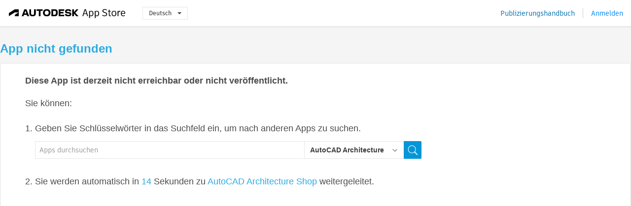

--- FILE ---
content_type: image/svg+xml
request_url: https://s3.amazonaws.com/apps-build-content/appstore/1.0.0.157-PRODUCTION/Content/images/icons/svg/icon-chevron-down.svg
body_size: 430
content:
<svg width="10" height="6" viewBox="0 0 10 6" fill="none" xmlns="http://www.w3.org/2000/svg">
<path fill-rule="evenodd" clip-rule="evenodd" d="M5 3.94L2 1C1.7132 0.863026 1.37119 0.921704 1.14645 1.14645C0.921704 1.37119 0.863026 1.7132 1 2L4.5 5.5C4.79282 5.79246 5.26718 5.79246 5.56 5.5L9 2C9.13698 1.7132 9.0783 1.37119 8.85356 1.14645C8.62881 0.921704 8.28681 0.863026 8 1L5 3.94Z" fill="#666666" fill-opacity="0.7"/>
</svg>
